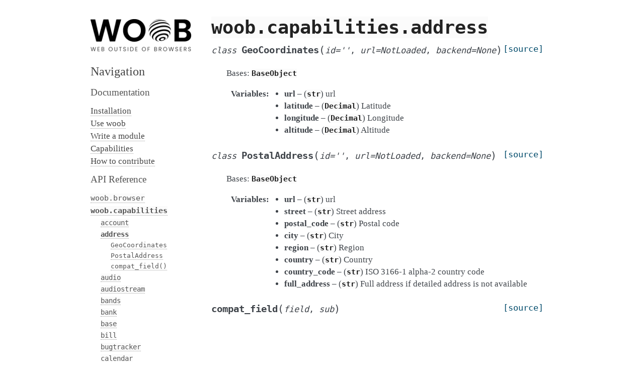

--- FILE ---
content_type: text/html
request_url: https://woob.dev/api/capabilities/address/
body_size: 3256
content:
<!DOCTYPE html>

<html lang="en">
  <head>
    <meta charset="utf-8" />
    <meta name="viewport" content="width=device-width, initial-scale=1.0" /><meta name="viewport" content="width=device-width, initial-scale=1" />

    <title>woob.capabilities.address &#8212; woob 3.7 documentation</title>
    <link rel="stylesheet" type="text/css" href="../../../_static/pygments.css" />
    <link rel="stylesheet" type="text/css" href="../../../_static/alabaster.css" />
    <script src="../../../_static/jquery.js"></script>
    <script src="../../../_static/_sphinx_javascript_frameworks_compat.js"></script>
    <script data-url_root="../../../" id="documentation_options" src="../../../_static/documentation_options.js"></script>
    <script src="../../../_static/doctools.js"></script>
    <script src="../../../_static/sphinx_highlight.js"></script>
    <link rel="icon" href="../../../_static/favicon.png"/>
    <link rel="index" title="Index" href="../../../genindex/" />
    <link rel="search" title="Search" href="../../../search/" />
    <link rel="next" title="woob.capabilities.audio" href="../audio/" />
    <link rel="prev" title="woob.capabilities.account" href="../account/" />
   
  <link rel="stylesheet" href="../../../_static/custom.css" type="text/css" />
  
  
  <meta name="viewport" content="width=device-width, initial-scale=0.9, maximum-scale=0.9" />

  </head><body>
  

    <div class="document">
      <div class="documentwrapper">
        <div class="bodywrapper">
          

          <div class="body" role="main">
            
  <section id="module-woob.capabilities.address">
<span id="woob-capabilities-address"></span><h1><a class="reference internal" href="#module-woob.capabilities.address" title="woob.capabilities.address"><code class="xref py py-mod docutils literal notranslate"><span class="pre">woob.capabilities.address</span></code></a><a class="headerlink" href="#module-woob.capabilities.address" title="Permalink to this heading">¶</a></h1>
<dl class="py class">
<dt class="sig sig-object py" id="woob.capabilities.address.GeoCoordinates">
<em class="property"><span class="pre">class</span><span class="w"> </span></em><span class="sig-name descname"><span class="pre">GeoCoordinates</span></span><span class="sig-paren">(</span><em class="sig-param"><span class="n"><span class="pre">id</span></span><span class="o"><span class="pre">=</span></span><span class="default_value"><span class="pre">''</span></span></em>, <em class="sig-param"><span class="n"><span class="pre">url</span></span><span class="o"><span class="pre">=</span></span><span class="default_value"><span class="pre">NotLoaded</span></span></em>, <em class="sig-param"><span class="n"><span class="pre">backend</span></span><span class="o"><span class="pre">=</span></span><span class="default_value"><span class="pre">None</span></span></em><span class="sig-paren">)</span><a class="reference internal" href="../../../_modules/woob/capabilities/address/#GeoCoordinates"><span class="viewcode-link"><span class="pre">[source]</span></span></a><a class="headerlink" href="#woob.capabilities.address.GeoCoordinates" title="Permalink to this definition">¶</a></dt>
<dd><p>Bases: <a class="reference internal" href="../base/#woob.capabilities.base.BaseObject" title="woob.capabilities.base.BaseObject"><code class="xref py py-class docutils literal notranslate"><span class="pre">BaseObject</span></code></a></p>
<dl class="field-list simple">
<dt class="field-odd">Variables<span class="colon">:</span></dt>
<dd class="field-odd"><ul class="simple">
<li><p><strong>url</strong> – (<a class="reference external" href="https://docs.python.org/3/library/stdtypes.html#str" title="(in Python v3.13)"><code class="xref py py-class docutils literal notranslate"><span class="pre">str</span></code></a>) url</p></li>
<li><p><strong>latitude</strong> – (<code class="xref py py-class docutils literal notranslate"><span class="pre">Decimal</span></code>) Latitude</p></li>
<li><p><strong>longitude</strong> – (<code class="xref py py-class docutils literal notranslate"><span class="pre">Decimal</span></code>) Longitude</p></li>
<li><p><strong>altitude</strong> – (<code class="xref py py-class docutils literal notranslate"><span class="pre">Decimal</span></code>) Altitude</p></li>
</ul>
</dd>
</dl>
</dd></dl>

<dl class="py class">
<dt class="sig sig-object py" id="woob.capabilities.address.PostalAddress">
<em class="property"><span class="pre">class</span><span class="w"> </span></em><span class="sig-name descname"><span class="pre">PostalAddress</span></span><span class="sig-paren">(</span><em class="sig-param"><span class="n"><span class="pre">id</span></span><span class="o"><span class="pre">=</span></span><span class="default_value"><span class="pre">''</span></span></em>, <em class="sig-param"><span class="n"><span class="pre">url</span></span><span class="o"><span class="pre">=</span></span><span class="default_value"><span class="pre">NotLoaded</span></span></em>, <em class="sig-param"><span class="n"><span class="pre">backend</span></span><span class="o"><span class="pre">=</span></span><span class="default_value"><span class="pre">None</span></span></em><span class="sig-paren">)</span><a class="reference internal" href="../../../_modules/woob/capabilities/address/#PostalAddress"><span class="viewcode-link"><span class="pre">[source]</span></span></a><a class="headerlink" href="#woob.capabilities.address.PostalAddress" title="Permalink to this definition">¶</a></dt>
<dd><p>Bases: <a class="reference internal" href="../base/#woob.capabilities.base.BaseObject" title="woob.capabilities.base.BaseObject"><code class="xref py py-class docutils literal notranslate"><span class="pre">BaseObject</span></code></a></p>
<dl class="field-list simple">
<dt class="field-odd">Variables<span class="colon">:</span></dt>
<dd class="field-odd"><ul class="simple">
<li><p><strong>url</strong> – (<a class="reference external" href="https://docs.python.org/3/library/stdtypes.html#str" title="(in Python v3.13)"><code class="xref py py-class docutils literal notranslate"><span class="pre">str</span></code></a>) url</p></li>
<li><p><strong>street</strong> – (<a class="reference external" href="https://docs.python.org/3/library/stdtypes.html#str" title="(in Python v3.13)"><code class="xref py py-class docutils literal notranslate"><span class="pre">str</span></code></a>) Street address</p></li>
<li><p><strong>postal_code</strong> – (<a class="reference external" href="https://docs.python.org/3/library/stdtypes.html#str" title="(in Python v3.13)"><code class="xref py py-class docutils literal notranslate"><span class="pre">str</span></code></a>) Postal code</p></li>
<li><p><strong>city</strong> – (<a class="reference external" href="https://docs.python.org/3/library/stdtypes.html#str" title="(in Python v3.13)"><code class="xref py py-class docutils literal notranslate"><span class="pre">str</span></code></a>) City</p></li>
<li><p><strong>region</strong> – (<a class="reference external" href="https://docs.python.org/3/library/stdtypes.html#str" title="(in Python v3.13)"><code class="xref py py-class docutils literal notranslate"><span class="pre">str</span></code></a>) Region</p></li>
<li><p><strong>country</strong> – (<a class="reference external" href="https://docs.python.org/3/library/stdtypes.html#str" title="(in Python v3.13)"><code class="xref py py-class docutils literal notranslate"><span class="pre">str</span></code></a>) Country</p></li>
<li><p><strong>country_code</strong> – (<a class="reference external" href="https://docs.python.org/3/library/stdtypes.html#str" title="(in Python v3.13)"><code class="xref py py-class docutils literal notranslate"><span class="pre">str</span></code></a>) ISO 3166-1 alpha-2 country code</p></li>
<li><p><strong>full_address</strong> – (<a class="reference external" href="https://docs.python.org/3/library/stdtypes.html#str" title="(in Python v3.13)"><code class="xref py py-class docutils literal notranslate"><span class="pre">str</span></code></a>) Full address if detailed address is not available</p></li>
</ul>
</dd>
</dl>
</dd></dl>

<dl class="py function">
<dt class="sig sig-object py" id="woob.capabilities.address.compat_field">
<span class="sig-name descname"><span class="pre">compat_field</span></span><span class="sig-paren">(</span><em class="sig-param"><span class="n"><span class="pre">field</span></span></em>, <em class="sig-param"><span class="n"><span class="pre">sub</span></span></em><span class="sig-paren">)</span><a class="reference internal" href="../../../_modules/woob/capabilities/address/#compat_field"><span class="viewcode-link"><span class="pre">[source]</span></span></a><a class="headerlink" href="#woob.capabilities.address.compat_field" title="Permalink to this definition">¶</a></dt>
<dd></dd></dl>

</section>


          </div>
          
        </div>
      </div>
      <div class="sphinxsidebar" role="navigation" aria-label="main navigation">
        <div class="sphinxsidebarwrapper">
<p class="logo">
  <a href="../../../">
    <img class="logo" src="../../../_static/logo.png" alt="Logo"/>
    
  </a>
</p>








<h3>Navigation</h3>
<p class="caption" role="heading"><span class="caption-text">Documentation</span></p>
<ul>
<li class="toctree-l1"><a class="reference internal" href="../../../guides/install/">Installation</a></li>
<li class="toctree-l1"><a class="reference internal" href="../../../guides/user/">Use woob</a></li>
<li class="toctree-l1"><a class="reference internal" href="../../../guides/modules/">Write a module</a></li>
<li class="toctree-l1"><a class="reference internal" href="../../../guides/capabilities/">Capabilities</a></li>
<li class="toctree-l1"><a class="reference internal" href="../../../guides/contribute/">How to contribute</a></li>
</ul>
<p class="caption" role="heading"><span class="caption-text">API Reference</span></p>
<ul class="current">
<li class="toctree-l1"><a class="reference internal" href="../../browser/"><code class="xref py py-mod docutils literal notranslate"><span class="pre">woob.browser</span></code></a></li>
<li class="toctree-l1 current"><a class="reference internal" href="../"><code class="xref py py-mod docutils literal notranslate"><span class="pre">woob.capabilities</span></code></a><ul class="current">
<li class="toctree-l2"><a class="reference internal" href="../account/"><code class="xref py py-mod docutils literal notranslate"><span class="pre">woob.capabilities.account</span></code></a></li>
<li class="toctree-l2 current"><a class="current reference internal" href="#"><code class="xref py py-mod docutils literal notranslate"><span class="pre">woob.capabilities.address</span></code></a><ul>
<li class="toctree-l3"><a class="reference internal" href="#woob.capabilities.address.GeoCoordinates"><code class="docutils literal notranslate"><span class="pre">GeoCoordinates</span></code></a></li>
<li class="toctree-l3"><a class="reference internal" href="#woob.capabilities.address.PostalAddress"><code class="docutils literal notranslate"><span class="pre">PostalAddress</span></code></a></li>
<li class="toctree-l3"><a class="reference internal" href="#woob.capabilities.address.compat_field"><code class="docutils literal notranslate"><span class="pre">compat_field()</span></code></a></li>
</ul>
</li>
<li class="toctree-l2"><a class="reference internal" href="../audio/"><code class="xref py py-mod docutils literal notranslate"><span class="pre">woob.capabilities.audio</span></code></a></li>
<li class="toctree-l2"><a class="reference internal" href="../audiostream/"><code class="xref py py-mod docutils literal notranslate"><span class="pre">woob.capabilities.audiostream</span></code></a></li>
<li class="toctree-l2"><a class="reference internal" href="../bands/"><code class="xref py py-mod docutils literal notranslate"><span class="pre">woob.capabilities.bands</span></code></a></li>
<li class="toctree-l2"><a class="reference internal" href="../bank/"><code class="xref py py-mod docutils literal notranslate"><span class="pre">woob.capabilities.bank</span></code></a></li>
<li class="toctree-l2"><a class="reference internal" href="../base/"><code class="xref py py-mod docutils literal notranslate"><span class="pre">woob.capabilities.base</span></code></a></li>
<li class="toctree-l2"><a class="reference internal" href="../bill/"><code class="xref py py-mod docutils literal notranslate"><span class="pre">woob.capabilities.bill</span></code></a></li>
<li class="toctree-l2"><a class="reference internal" href="../bugtracker/"><code class="xref py py-mod docutils literal notranslate"><span class="pre">woob.capabilities.bugtracker</span></code></a></li>
<li class="toctree-l2"><a class="reference internal" href="../calendar/"><code class="xref py py-mod docutils literal notranslate"><span class="pre">woob.capabilities.calendar</span></code></a></li>
<li class="toctree-l2"><a class="reference internal" href="../captcha/"><code class="xref py py-mod docutils literal notranslate"><span class="pre">woob.capabilities.captcha</span></code></a></li>
<li class="toctree-l2"><a class="reference internal" href="../chat/"><code class="xref py py-mod docutils literal notranslate"><span class="pre">woob.capabilities.chat</span></code></a></li>
<li class="toctree-l2"><a class="reference internal" href="../cinema/"><code class="xref py py-mod docutils literal notranslate"><span class="pre">woob.capabilities.cinema</span></code></a></li>
<li class="toctree-l2"><a class="reference internal" href="../collection/"><code class="xref py py-mod docutils literal notranslate"><span class="pre">woob.capabilities.collection</span></code></a></li>
<li class="toctree-l2"><a class="reference internal" href="../contact/"><code class="xref py py-mod docutils literal notranslate"><span class="pre">woob.capabilities.contact</span></code></a></li>
<li class="toctree-l2"><a class="reference internal" href="../content/"><code class="xref py py-mod docutils literal notranslate"><span class="pre">woob.capabilities.content</span></code></a></li>
<li class="toctree-l2"><a class="reference internal" href="../date/"><code class="xref py py-mod docutils literal notranslate"><span class="pre">woob.capabilities.date</span></code></a></li>
<li class="toctree-l2"><a class="reference internal" href="../dating/"><code class="xref py py-mod docutils literal notranslate"><span class="pre">woob.capabilities.dating</span></code></a></li>
<li class="toctree-l2"><a class="reference internal" href="../file/"><code class="xref py py-mod docutils literal notranslate"><span class="pre">woob.capabilities.file</span></code></a></li>
<li class="toctree-l2"><a class="reference internal" href="../gallery/"><code class="xref py py-mod docutils literal notranslate"><span class="pre">woob.capabilities.gallery</span></code></a></li>
<li class="toctree-l2"><a class="reference internal" href="../gauge/"><code class="xref py py-mod docutils literal notranslate"><span class="pre">woob.capabilities.gauge</span></code></a></li>
<li class="toctree-l2"><a class="reference internal" href="../geolocip/"><code class="xref py py-mod docutils literal notranslate"><span class="pre">woob.capabilities.geolocip</span></code></a></li>
<li class="toctree-l2"><a class="reference internal" href="../housing/"><code class="xref py py-mod docutils literal notranslate"><span class="pre">woob.capabilities.housing</span></code></a></li>
<li class="toctree-l2"><a class="reference internal" href="../image/"><code class="xref py py-mod docutils literal notranslate"><span class="pre">woob.capabilities.image</span></code></a></li>
<li class="toctree-l2"><a class="reference internal" href="../job/"><code class="xref py py-mod docutils literal notranslate"><span class="pre">woob.capabilities.job</span></code></a></li>
<li class="toctree-l2"><a class="reference internal" href="../library/"><code class="xref py py-mod docutils literal notranslate"><span class="pre">woob.capabilities.library</span></code></a></li>
<li class="toctree-l2"><a class="reference internal" href="../lyrics/"><code class="xref py py-mod docutils literal notranslate"><span class="pre">woob.capabilities.lyrics</span></code></a></li>
<li class="toctree-l2"><a class="reference internal" href="../messages/"><code class="xref py py-mod docutils literal notranslate"><span class="pre">woob.capabilities.messages</span></code></a></li>
<li class="toctree-l2"><a class="reference internal" href="../parcel/"><code class="xref py py-mod docutils literal notranslate"><span class="pre">woob.capabilities.parcel</span></code></a></li>
<li class="toctree-l2"><a class="reference internal" href="../paste/"><code class="xref py py-mod docutils literal notranslate"><span class="pre">woob.capabilities.paste</span></code></a></li>
<li class="toctree-l2"><a class="reference internal" href="../picross/"><code class="xref py py-mod docutils literal notranslate"><span class="pre">woob.capabilities.picross</span></code></a></li>
<li class="toctree-l2"><a class="reference internal" href="../pricecomparison/"><code class="xref py py-mod docutils literal notranslate"><span class="pre">woob.capabilities.pricecomparison</span></code></a></li>
<li class="toctree-l2"><a class="reference internal" href="../profile/"><code class="xref py py-mod docutils literal notranslate"><span class="pre">woob.capabilities.profile</span></code></a></li>
<li class="toctree-l2"><a class="reference internal" href="../radio/"><code class="xref py py-mod docutils literal notranslate"><span class="pre">woob.capabilities.radio</span></code></a></li>
<li class="toctree-l2"><a class="reference internal" href="../recipe/"><code class="xref py py-mod docutils literal notranslate"><span class="pre">woob.capabilities.recipe</span></code></a></li>
<li class="toctree-l2"><a class="reference internal" href="../rpg/"><code class="xref py py-mod docutils literal notranslate"><span class="pre">woob.capabilities.rpg</span></code></a></li>
<li class="toctree-l2"><a class="reference internal" href="../shop/"><code class="xref py py-mod docutils literal notranslate"><span class="pre">woob.capabilities.shop</span></code></a></li>
<li class="toctree-l2"><a class="reference internal" href="../subtitle/"><code class="xref py py-mod docutils literal notranslate"><span class="pre">woob.capabilities.subtitle</span></code></a></li>
<li class="toctree-l2"><a class="reference internal" href="../torrent/"><code class="xref py py-mod docutils literal notranslate"><span class="pre">woob.capabilities.torrent</span></code></a></li>
<li class="toctree-l2"><a class="reference internal" href="../translate/"><code class="xref py py-mod docutils literal notranslate"><span class="pre">woob.capabilities.translate</span></code></a></li>
<li class="toctree-l2"><a class="reference internal" href="../travel/"><code class="xref py py-mod docutils literal notranslate"><span class="pre">woob.capabilities.travel</span></code></a></li>
<li class="toctree-l2"><a class="reference internal" href="../video/"><code class="xref py py-mod docutils literal notranslate"><span class="pre">woob.capabilities.video</span></code></a></li>
<li class="toctree-l2"><a class="reference internal" href="../weather/"><code class="xref py py-mod docutils literal notranslate"><span class="pre">woob.capabilities.weather</span></code></a></li>
</ul>
</li>
<li class="toctree-l1"><a class="reference internal" href="../../core/"><code class="xref py py-mod docutils literal notranslate"><span class="pre">woob.core</span></code></a></li>
<li class="toctree-l1"><a class="reference internal" href="../../exceptions/"><code class="xref py py-mod docutils literal notranslate"><span class="pre">woob.exceptions</span></code></a></li>
<li class="toctree-l1"><a class="reference internal" href="../../launcher/"><code class="xref py py-mod docutils literal notranslate"><span class="pre">woob.launcher</span></code></a></li>
<li class="toctree-l1"><a class="reference internal" href="../../tools/"><code class="xref py py-mod docutils literal notranslate"><span class="pre">woob.tools</span></code></a></li>
</ul>

<hr />

<h3>External links</h3>
<ul>
    <li class="toctree-l1"><a href="https://gitlab.com/woob/woob/issues">Issue Tracker</a></li>
    <li class="toctree-l1"><a href="https://gitlab.com/woob/woob/-/releases">Releases</a></li>
    <li class="toctree-l1"><a href="https://gitlab.com/woob/woob/">woob @ Gitlab</a></li>
    <li class="toctree-l1"><a href="https://pypi.org/project/woob/">woob @ PyPI</a></li>
    <p></p>
    <li class="toctree-l1"><a href="https://woob.tech">Website</a></li>
    <p></p>
    <li class="toctree-l1"><a href="ircs://irc.oftc.net/woob">#woob @ OFTC</a></li>
    <li class="toctree-l1"><a href="https://matrix.to/#/#woob:matrix.org">#woob @ matrix.org</a></li>
</ul>
<hr /><div class="relations">
<h3>Related Topics</h3>
<ul>
  <li><a href="../../../">Documentation overview</a><ul>
  <li><a href="../../../guides/capabilities/">Capabilities</a><ul>
  <li><a href="../"><code class="xref py py-mod docutils literal notranslate"><span class="pre">woob.capabilities</span></code></a><ul>
      <li>Previous: <a href="../account/" title="previous chapter"><code class="xref py py-mod docutils literal notranslate"><span class="pre">woob.capabilities.account</span></code></a></li>
      <li>Next: <a href="../audio/" title="next chapter"><code class="xref py py-mod docutils literal notranslate"><span class="pre">woob.capabilities.audio</span></code></a></li>
  </ul></li>
  </ul></li>
  </ul></li>
</ul>
</div>
<div id="searchbox" style="display: none" role="search">
  <h3 id="searchlabel">Quick search</h3>
    <div class="searchformwrapper">
    <form class="search" action="../../../search/" method="get">
      <input type="text" name="q" aria-labelledby="searchlabel" autocomplete="off" autocorrect="off" autocapitalize="off" spellcheck="false"/>
      <input type="submit" value="Go" />
    </form>
    </div>
</div>
<script>document.getElementById('searchbox').style.display = "block"</script>








        </div>
      </div>
      <div class="clearer"></div>
    </div>
    
    <div class="footer">
      &copy;2010-2025, Romain Bignon.
      
    </div>

    

    
    <script src="../../../_static/custom.js"></script>

  </body>
</html>

--- FILE ---
content_type: text/css
request_url: https://woob.dev/_static/alabaster.css
body_size: 11232
content:
@import url("basic.css");

/* -- page layout ----------------------------------------------------------- */

body {
    font-family: Georgia, serif;
    font-size: 17px;
    background-color: #fff;
    color: #000;
    margin: 0;
    padding: 0;
}


div.document {
    width: 940px;
    margin: 30px auto 0 auto;
}

div.documentwrapper {
    float: left;
    width: 100%;
}

div.bodywrapper {
    margin: 0 0 0 220px;
}

div.sphinxsidebar {
    width: 220px;
    font-size: 14px;
    line-height: 1.5;
}

hr {
    border: 1px solid #B1B4B6;
}

div.body {
    background-color: #fff;
    color: #3E4349;
    padding: 0 30px 0 30px;
}

div.body > .section {
    text-align: left;
}

div.footer {
    width: 940px;
    margin: 20px auto 30px auto;
    font-size: 14px;
    color: #888;
    text-align: right;
}

div.footer a {
    color: #888;
}

p.caption {
    font-family: inherit;
    font-size: inherit;
}


div.relations {
    display: none;
}


div.sphinxsidebar a {
    color: #444;
    text-decoration: none;
    border-bottom: 1px dotted #999;
}

div.sphinxsidebar a:hover {
    border-bottom: 1px solid #999;
}

div.sphinxsidebarwrapper {
    padding: 18px 10px;
}

div.sphinxsidebarwrapper p.logo {
    padding: 0;
    margin: -10px 0 0 0px;
    text-align: center;
}

div.sphinxsidebarwrapper h1.logo {
    margin-top: -10px;
    text-align: center;
    margin-bottom: 5px;
    text-align: center;
}

div.sphinxsidebarwrapper h1.logo-name {
    margin-top: 0px;
}

div.sphinxsidebarwrapper p.blurb {
    margin-top: 0;
    font-style: normal;
}

div.sphinxsidebar h3,
div.sphinxsidebar h4 {
    font-family: Georgia, serif;
    color: #444;
    font-size: 24px;
    font-weight: normal;
    margin: 0 0 5px 0;
    padding: 0;
}

div.sphinxsidebar h4 {
    font-size: 20px;
}

div.sphinxsidebar h3 a {
    color: #444;
}

div.sphinxsidebar p.logo a,
div.sphinxsidebar h3 a,
div.sphinxsidebar p.logo a:hover,
div.sphinxsidebar h3 a:hover {
    border: none;
}

div.sphinxsidebar p {
    color: #555;
    margin: 10px 0;
}

div.sphinxsidebar ul {
    margin: 10px 0;
    padding: 0;
    color: #000;
}

div.sphinxsidebar ul li.toctree-l1 > a {
    font-size: 120%;
}

div.sphinxsidebar ul li.toctree-l2 > a {
    font-size: 110%;
}

div.sphinxsidebar input {
    border: 1px solid #CCC;
    font-family: Georgia, serif;
    font-size: 1em;
}

div.sphinxsidebar hr {
    border: none;
    height: 1px;
    color: #AAA;
    background: #AAA;

    text-align: left;
    margin-left: 0;
    width: 50%;
}

div.sphinxsidebar .badge {
    border-bottom: none;
}

div.sphinxsidebar .badge:hover {
    border-bottom: none;
}

/* To address an issue with donation coming after search */
div.sphinxsidebar h3.donation {
    margin-top: 10px;
}

/* -- body styles ----------------------------------------------------------- */

a {
    color: #004B6B;
    text-decoration: underline;
}

a:hover {
    color: #6D4100;
    text-decoration: underline;
}

div.body h1,
div.body h2,
div.body h3,
div.body h4,
div.body h5,
div.body h6 {
    font-family: Georgia, serif;
    font-weight: normal;
    margin: 30px 0px 10px 0px;
    padding: 0;
}

div.body h1 { margin-top: 0; padding-top: 0; font-size: 240%; }
div.body h2 { font-size: 180%; }
div.body h3 { font-size: 150%; }
div.body h4 { font-size: 130%; }
div.body h5 { font-size: 100%; }
div.body h6 { font-size: 100%; }

a.headerlink {
    color: #DDD;
    padding: 0 4px;
    text-decoration: none;
}

a.headerlink:hover {
    color: #444;
    background: #EAEAEA;
}

div.body p, div.body dd, div.body li {
    line-height: 1.4em;
}

div.admonition {
    margin: 20px 0px;
    padding: 10px 30px;
    background-color: #EEE;
    border: 1px solid #CCC;
}

div.admonition tt.xref, div.admonition code.xref, div.admonition a tt {
    background-color: #FBFBFB;
    border-bottom: 1px solid #fafafa;
}

div.admonition p.admonition-title {
    font-family: Georgia, serif;
    font-weight: normal;
    font-size: 24px;
    margin: 0 0 10px 0;
    padding: 0;
    line-height: 1;
}

div.admonition p.last {
    margin-bottom: 0;
}

div.highlight {
    background-color: #fff;
}

dt:target, .highlight {
    background: #FAF3E8;
}

div.warning {
    background-color: #FCC;
    border: 1px solid #FAA;
}

div.danger {
    background-color: #FCC;
    border: 1px solid #FAA;
    -moz-box-shadow: 2px 2px 4px #D52C2C;
    -webkit-box-shadow: 2px 2px 4px #D52C2C;
    box-shadow: 2px 2px 4px #D52C2C;
}

div.error {
    background-color: #FCC;
    border: 1px solid #FAA;
    -moz-box-shadow: 2px 2px 4px #D52C2C;
    -webkit-box-shadow: 2px 2px 4px #D52C2C;
    box-shadow: 2px 2px 4px #D52C2C;
}

div.caution {
    background-color: #FCC;
    border: 1px solid #FAA;
}

div.attention {
    background-color: #FCC;
    border: 1px solid #FAA;
}

div.important {
    background-color: #EEE;
    border: 1px solid #CCC;
}

div.note {
    background-color: #EEE;
    border: 1px solid #CCC;
}

div.tip {
    background-color: #EEE;
    border: 1px solid #CCC;
}

div.hint {
    background-color: #EEE;
    border: 1px solid #CCC;
}

div.seealso {
    background-color: #EEE;
    border: 1px solid #CCC;
}

div.topic {
    background-color: #EEE;
}

p.admonition-title {
    display: inline;
}

p.admonition-title:after {
    content: ":";
}

pre, tt, code {
    font-family: 'Consolas', 'Menlo', 'DejaVu Sans Mono', 'Bitstream Vera Sans Mono', monospace;
    font-size: 0.9em;
}

.hll {
    background-color: #FFC;
    margin: 0 -12px;
    padding: 0 12px;
    display: block;
}

img.screenshot {
}

tt.descname, tt.descclassname, code.descname, code.descclassname {
    font-size: 0.95em;
}

tt.descname, code.descname {
    padding-right: 0.08em;
}

img.screenshot {
    -moz-box-shadow: 2px 2px 4px #EEE;
    -webkit-box-shadow: 2px 2px 4px #EEE;
    box-shadow: 2px 2px 4px #EEE;
}

table.docutils {
    border: 1px solid #888;
    -moz-box-shadow: 2px 2px 4px #EEE;
    -webkit-box-shadow: 2px 2px 4px #EEE;
    box-shadow: 2px 2px 4px #EEE;
}

table.docutils td, table.docutils th {
    border: 1px solid #888;
    padding: 0.25em 0.7em;
}

table.field-list, table.footnote {
    border: none;
    -moz-box-shadow: none;
    -webkit-box-shadow: none;
    box-shadow: none;
}

table.footnote {
    margin: 15px 0;
    width: 100%;
    border: 1px solid #EEE;
    background: #FDFDFD;
    font-size: 0.9em;
}

table.footnote + table.footnote {
    margin-top: -15px;
    border-top: none;
}

table.field-list th {
    padding: 0 0.8em 0 0;
}

table.field-list td {
    padding: 0;
}

table.field-list p {
    margin-bottom: 0.8em;
}

/* Cloned from
 * https://github.com/sphinx-doc/sphinx/commit/ef60dbfce09286b20b7385333d63a60321784e68
 */
.field-name {
    -moz-hyphens: manual;
    -ms-hyphens: manual;
    -webkit-hyphens: manual;
    hyphens: manual;
}

table.footnote td.label {
    width: .1px;
    padding: 0.3em 0 0.3em 0.5em;
}

table.footnote td {
    padding: 0.3em 0.5em;
}

dl {
    margin-left: 0;
    margin-right: 0;
    margin-top: 0;
    padding: 0;
}

dl dd {
    margin-left: 30px;
}

blockquote {
    margin: 0 0 0 30px;
    padding: 0;
}

ul, ol {
    /* Matches the 30px from the narrow-screen "li > ul" selector below */
    margin: 10px 0 10px 30px;
    padding: 0;
}

pre {
    background: #EEE;
    padding: 7px 30px;
    margin: 15px 0px;
    line-height: 1.3em;
}

div.viewcode-block:target {
    background: #ffd;
}

dl pre, blockquote pre, li pre {
    margin-left: 0;
    padding-left: 30px;
}

tt, code {
    background-color: #ecf0f3;
    color: #222;
    /* padding: 1px 2px; */
}

tt.xref, code.xref, a tt {
    background-color: #FBFBFB;
    border-bottom: 1px solid #fff;
}

a.reference {
    text-decoration: none;
    border-bottom: 1px dotted #004B6B;
}

/* Don't put an underline on images */
a.image-reference, a.image-reference:hover {
    border-bottom: none;
}

a.reference:hover {
    border-bottom: 1px solid #6D4100;
}

a.footnote-reference {
    text-decoration: none;
    font-size: 0.7em;
    vertical-align: top;
    border-bottom: 1px dotted #004B6B;
}

a.footnote-reference:hover {
    border-bottom: 1px solid #6D4100;
}

a:hover tt, a:hover code {
    background: #EEE;
}


@media screen and (max-width: 870px) {

    div.sphinxsidebar {
    	display: none;
    }

    div.document {
       width: 100%;

    }

    div.documentwrapper {
    	margin-left: 0;
    	margin-top: 0;
    	margin-right: 0;
    	margin-bottom: 0;
    }

    div.bodywrapper {
    	margin-top: 0;
    	margin-right: 0;
    	margin-bottom: 0;
    	margin-left: 0;
    }

    ul {
    	margin-left: 0;
    }

	li > ul {
        /* Matches the 30px from the "ul, ol" selector above */
		margin-left: 30px;
	}

    .document {
    	width: auto;
    }

    .footer {
    	width: auto;
    }

    .bodywrapper {
    	margin: 0;
    }

    .footer {
    	width: auto;
    }

    .github {
        display: none;
    }



}



@media screen and (max-width: 875px) {

    body {
        margin: 0;
        padding: 20px 30px;
    }

    div.documentwrapper {
        float: none;
        background: #fff;
    }

    div.sphinxsidebar {
        display: block;
        float: none;
        width: 102.5%;
        margin: 50px -30px -20px -30px;
        padding: 10px 20px;
        background: #333;
        color: #FFF;
    }

    div.sphinxsidebar h3, div.sphinxsidebar h4, div.sphinxsidebar p,
    div.sphinxsidebar h3 a {
        color: #fff;
    }

    div.sphinxsidebar a {
        color: #AAA;
    }

    div.sphinxsidebar p.logo {
        display: none;
    }

    div.document {
        width: 100%;
        margin: 0;
    }

    div.footer {
        display: none;
    }

    div.bodywrapper {
        margin: 0;
    }

    div.body {
        min-height: 0;
        padding: 0;
    }

    .rtd_doc_footer {
        display: none;
    }

    .document {
        width: auto;
    }

    .footer {
        width: auto;
    }

    .footer {
        width: auto;
    }

    .github {
        display: none;
    }
}


/* misc. */

.revsys-inline {
    display: none!important;
}

/* Make nested-list/multi-paragraph items look better in Releases changelog
 * pages. Without this, docutils' magical list fuckery causes inconsistent
 * formatting between different release sub-lists.
 */
div#changelog > div.section > ul > li > p:only-child {
    margin-bottom: 0;
}

/* Hide fugly table cell borders in ..bibliography:: directive output */
table.docutils.citation, table.docutils.citation td, table.docutils.citation th {
  border: none;
  /* Below needed in some edge cases; if not applied, bottom shadows appear */
  -moz-box-shadow: none;
  -webkit-box-shadow: none;
  box-shadow: none;
}


/* relbar */

.related {
    line-height: 30px;
    width: 100%;
    font-size: 0.9rem;
}

.related.top {
    border-bottom: 1px solid #EEE;
    margin-bottom: 20px;
}

.related.bottom {
    border-top: 1px solid #EEE;
}

.related ul {
    padding: 0;
    margin: 0;
    list-style: none;
}

.related li {
    display: inline;
}

nav#rellinks {
    float: right;
}

nav#rellinks li+li:before {
    content: "|";
}

nav#breadcrumbs li+li:before {
    content: "\00BB";
}

/* Hide certain items when printing */
@media print {
    div.related {
        display: none;
    }
}

--- FILE ---
content_type: text/css
request_url: https://woob.dev/_static/custom.css
body_size: 618
content:
section dl.py:not(:first-of-type),
div.section dl.py:not(:first-of-type)
{
    margin-top: 1.5em;
}

.logo {
    margin-bottom: 1em;
}

div.sphinxsidebar span.pre {
    white-space: normal;
    font-weight: normal;
    color: #555;
    border-bottom: 1px dotted #999;
}

div.sphinxsidebar li.current > a span.pre {
    font-weight: 600;
}

div.sphinxsidebar li > a {
    font-weight: normal;
}

div.sphinxsidebar li.current > a {
    font-weight: 600;
}

div.sphinxsidebar ul ul {
    #font-size: .9em;
    list-style-type: none;
}

div.sphinxsidebar span.caption-text {
    font-size: 1.2rem;
    font-weight: 300;
}


--- FILE ---
content_type: application/javascript
request_url: https://woob.dev/_static/custom.js
body_size: 403
content:
    $('ul.current a.reference span.pre').text(function (index, text) {
        text = text.replace(/woob\.([\w\.]+)\.(.*)/, "$2");
        //text = text.replace(/^(?!woob\.)(.*)\.([^\.]+)$/, "$2");
        return text;
    });
    $('ul.current li').filter(function (index) {
        text = $(' > a > code > span', this).text();
        return text.match(/^(?!woob\.)(.*)\.([^\.]+)$/);
    }).remove();
